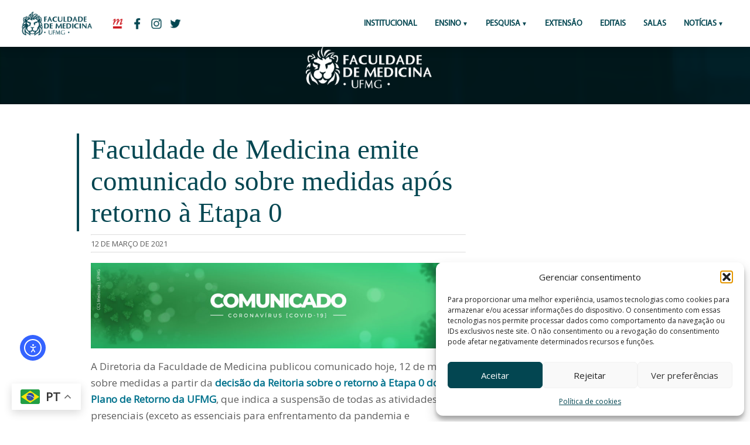

--- FILE ---
content_type: text/html; charset=UTF-8
request_url: https://www.medicina.ufmg.br/faculdade-de-medicina-emite-comunicado-sobre-medidas-apos-retorno-a-etapa-0/
body_size: 14915
content:

	<!-- CABEÇALHO -->

		<!DOCTYPE HTML PUBLIC "-//W3C//DTD HTML 4.01 Transitional//EN" "http://www.w3.org/TR/html4/loose.dtd">
<html lang="pt-BR"
        xmlns:og="http://opengraphprotocol.org/schema/"
        xmlns:fb="http://www.facebook.com/2008/fbml" > 
<head>
		<!-- Global site tag (gtag.js) - Google Analytics // ADICIONADO POR FÁBIO ANDRADE EM 16/03/2018 // sitemedicinaufmg@gmail.com -->
			<script type="text/plain" data-service="google-analytics" data-category="statistics" async data-cmplz-src="https://www.googletagmanager.com/gtag/js?id=UA-115883485-1"></script>
			<script>
			  window.dataLayer = window.dataLayer || [];
			  function gtag(){dataLayer.push(arguments);}
			  gtag('js', new Date());

			  gtag('config', 'UA-115883485-1');
			</script>

		<!-- FIM Global site tag - Google Analytics -->

	<title>Faculdade de Medicina emite comunicado sobre medidas após retorno à Etapa 0 - Faculdade de Medicina da UFMG</title>
	<link rel="icon" href="https://site.medicina.ufmg.br/arquivos_med/padrao_sites/icon-aba.png"/>

		<meta charset="utf-8"/>

	<!-- aparência geral-->
	<link rel="stylesheet" type="text/css" media="screen" href="https://www.medicina.ufmg.br/wp-content/themes/medicinaufmg_2019/css/style.css">
	<!-- aparência mobile-->
	<link rel="stylesheet" type="text/css" media="screen and (max-width: 1201px)" href="https://www.medicina.ufmg.br/wp-content/themes/medicinaufmg_2019/css/mobile.css">
	<meta name="viewport" content="width=device-width"><!-- !important! -->
		

    <meta name="twitter:card" content="summary_large_image" />
    <meta property="twitter:site" content="@medicinaufmg"/>
	<meta property="og:title" content="Faculdade de Medicina da UFMG"/>
	<meta property="og:description" content="Portal da Faculdade de Medicina da UFMG"/>
	<meta property="og:type" content="article"/>
	<meta property="og:site_name" content="Faculdade de Medicina da UFMG"/>
    <meta property="og:image" content="https://www.medicina.ufmg.br/wp-content/uploads/sites/7/2020/03/Destaquinho-Coronavirus-comunicado-cor-1-640x380.jpg"/>
	<meta property="og:image" content="https://www.medicina.ufmg.br/wp-content/themes/medicinaufmg_2019/img/logos/img-redes.png"/>
    <meta name="twitter:image" content="https://www.medicina.ufmg.br/wp-content/uploads/sites/7/2020/03/Destaquinho-Coronavirus-comunicado-cor-1-640x380.jpg">

	<meta name='robots' content='index, follow, max-image-preview:large, max-snippet:-1, max-video-preview:-1' />
	<style>img:is([sizes="auto" i], [sizes^="auto," i]) { contain-intrinsic-size: 3000px 1500px }</style>
	
	<!-- This site is optimized with the Yoast SEO plugin v24.8.1 - https://yoast.com/wordpress/plugins/seo/ -->
	<link rel="canonical" href="https://www.medicina.ufmg.br/faculdade-de-medicina-emite-comunicado-sobre-medidas-apos-retorno-a-etapa-0/" />
	<meta property="og:locale" content="pt_BR" />
	<meta property="og:type" content="article" />
	<meta property="og:title" content="Faculdade de Medicina emite comunicado sobre medidas após retorno à Etapa 0 - Faculdade de Medicina da UFMG" />
	<meta property="og:description" content="A Diretoria da Faculdade de Medicina publicou comunicado hoje, 12 de março, sobre medidas a partir da decisão da Reitoria sobre o retorno à Etapa 0 do Plano de Retorno da UFMG, que indica a suspensão de todas as atividades presenciais (exceto as essenciais para enfrentamento da pandemia e manutenção da unidade). No documento, a [&hellip;]" />
	<meta property="og:url" content="https://www.medicina.ufmg.br/faculdade-de-medicina-emite-comunicado-sobre-medidas-apos-retorno-a-etapa-0/" />
	<meta property="og:site_name" content="Faculdade de Medicina da UFMG" />
	<meta property="article:publisher" content="https://www.facebook.com/medicinaufmgoficial/" />
	<meta property="article:published_time" content="2021-03-12T16:46:18+00:00" />
	<meta property="article:modified_time" content="2021-03-22T18:01:37+00:00" />
	<meta property="og:image" content="https://www.medicina.ufmg.br/wp-content/uploads/sites/7/2020/03/Destaquinho-Coronavirus-comunicado-cor-1.jpg" />
	<meta property="og:image:width" content="1292" />
	<meta property="og:image:height" content="767" />
	<meta property="og:image:type" content="image/jpeg" />
	<meta name="author" content="vitor01" />
	<meta name="twitter:card" content="summary_large_image" />
	<meta name="twitter:creator" content="@medicinaufmg" />
	<meta name="twitter:site" content="@medicinaufmg" />
	<meta name="twitter:label1" content="Escrito por" />
	<meta name="twitter:data1" content="vitor01" />
	<meta name="twitter:label2" content="Est. tempo de leitura" />
	<meta name="twitter:data2" content="1 minuto" />
	<script type="application/ld+json" class="yoast-schema-graph">{"@context":"https://schema.org","@graph":[{"@type":"WebPage","@id":"https://www.medicina.ufmg.br/faculdade-de-medicina-emite-comunicado-sobre-medidas-apos-retorno-a-etapa-0/","url":"https://www.medicina.ufmg.br/faculdade-de-medicina-emite-comunicado-sobre-medidas-apos-retorno-a-etapa-0/","name":"Faculdade de Medicina emite comunicado sobre medidas após retorno à Etapa 0 - Faculdade de Medicina da UFMG","isPartOf":{"@id":"https://www.medicina.ufmg.br/#website"},"primaryImageOfPage":{"@id":"https://www.medicina.ufmg.br/faculdade-de-medicina-emite-comunicado-sobre-medidas-apos-retorno-a-etapa-0/#primaryimage"},"image":{"@id":"https://www.medicina.ufmg.br/faculdade-de-medicina-emite-comunicado-sobre-medidas-apos-retorno-a-etapa-0/#primaryimage"},"thumbnailUrl":"https://www.medicina.ufmg.br/wp-content/uploads/sites/7/2020/03/Destaquinho-Coronavirus-comunicado-cor-1.jpg","datePublished":"2021-03-12T16:46:18+00:00","dateModified":"2021-03-22T18:01:37+00:00","author":{"@id":"https://www.medicina.ufmg.br/#/schema/person/f45b760fe933e8bb39edd8e886bbae24"},"breadcrumb":{"@id":"https://www.medicina.ufmg.br/faculdade-de-medicina-emite-comunicado-sobre-medidas-apos-retorno-a-etapa-0/#breadcrumb"},"inLanguage":"pt-BR","potentialAction":[{"@type":"ReadAction","target":["https://www.medicina.ufmg.br/faculdade-de-medicina-emite-comunicado-sobre-medidas-apos-retorno-a-etapa-0/"]}]},{"@type":"ImageObject","inLanguage":"pt-BR","@id":"https://www.medicina.ufmg.br/faculdade-de-medicina-emite-comunicado-sobre-medidas-apos-retorno-a-etapa-0/#primaryimage","url":"https://www.medicina.ufmg.br/wp-content/uploads/sites/7/2020/03/Destaquinho-Coronavirus-comunicado-cor-1.jpg","contentUrl":"https://www.medicina.ufmg.br/wp-content/uploads/sites/7/2020/03/Destaquinho-Coronavirus-comunicado-cor-1.jpg","width":1292,"height":767},{"@type":"BreadcrumbList","@id":"https://www.medicina.ufmg.br/faculdade-de-medicina-emite-comunicado-sobre-medidas-apos-retorno-a-etapa-0/#breadcrumb","itemListElement":[{"@type":"ListItem","position":1,"name":"Início","item":"https://www.medicina.ufmg.br/"},{"@type":"ListItem","position":2,"name":"Faculdade de Medicina emite comunicado sobre medidas após retorno à Etapa 0"}]},{"@type":"WebSite","@id":"https://www.medicina.ufmg.br/#website","url":"https://www.medicina.ufmg.br/","name":"Faculdade de Medicina da UFMG","description":"Portal da Faculdade de Medicina da UFMG","potentialAction":[{"@type":"SearchAction","target":{"@type":"EntryPoint","urlTemplate":"https://www.medicina.ufmg.br/?s={search_term_string}"},"query-input":{"@type":"PropertyValueSpecification","valueRequired":true,"valueName":"search_term_string"}}],"inLanguage":"pt-BR"},{"@type":"Person","@id":"https://www.medicina.ufmg.br/#/schema/person/f45b760fe933e8bb39edd8e886bbae24","name":"vitor01","image":{"@type":"ImageObject","inLanguage":"pt-BR","@id":"https://www.medicina.ufmg.br/#/schema/person/image/","url":"https://secure.gravatar.com/avatar/7b04185baa147cb05c770ac97af1e42d?s=96&d=mm&r=g","contentUrl":"https://secure.gravatar.com/avatar/7b04185baa147cb05c770ac97af1e42d?s=96&d=mm&r=g","caption":"vitor01"},"url":"https://www.medicina.ufmg.br/author/vitor01/"}]}</script>
	<!-- / Yoast SEO plugin. -->


<link rel='dns-prefetch' href='//cdn.elementor.com' />
<link rel='dns-prefetch' href='//www.googletagmanager.com' />
     
        <meta property="og:title" content="Faculdade de Medicina emite comunicado sobre medidas após retorno à Etapa 0"/>
        <meta property="og:description" content="Portal da Faculdade de Medicina da UFMG"/>
        <meta property="og:url" content="https://www.medicina.ufmg.br/faculdade-de-medicina-emite-comunicado-sobre-medidas-apos-retorno-a-etapa-0/"/>
     
    <script type="text/javascript">
/* <![CDATA[ */
window._wpemojiSettings = {"baseUrl":"https:\/\/s.w.org\/images\/core\/emoji\/15.0.3\/72x72\/","ext":".png","svgUrl":"https:\/\/s.w.org\/images\/core\/emoji\/15.0.3\/svg\/","svgExt":".svg","source":{"concatemoji":"https:\/\/www.medicina.ufmg.br\/wp-includes\/js\/wp-emoji-release.min.js?ver=6.7.2"}};
/*! This file is auto-generated */
!function(i,n){var o,s,e;function c(e){try{var t={supportTests:e,timestamp:(new Date).valueOf()};sessionStorage.setItem(o,JSON.stringify(t))}catch(e){}}function p(e,t,n){e.clearRect(0,0,e.canvas.width,e.canvas.height),e.fillText(t,0,0);var t=new Uint32Array(e.getImageData(0,0,e.canvas.width,e.canvas.height).data),r=(e.clearRect(0,0,e.canvas.width,e.canvas.height),e.fillText(n,0,0),new Uint32Array(e.getImageData(0,0,e.canvas.width,e.canvas.height).data));return t.every(function(e,t){return e===r[t]})}function u(e,t,n){switch(t){case"flag":return n(e,"\ud83c\udff3\ufe0f\u200d\u26a7\ufe0f","\ud83c\udff3\ufe0f\u200b\u26a7\ufe0f")?!1:!n(e,"\ud83c\uddfa\ud83c\uddf3","\ud83c\uddfa\u200b\ud83c\uddf3")&&!n(e,"\ud83c\udff4\udb40\udc67\udb40\udc62\udb40\udc65\udb40\udc6e\udb40\udc67\udb40\udc7f","\ud83c\udff4\u200b\udb40\udc67\u200b\udb40\udc62\u200b\udb40\udc65\u200b\udb40\udc6e\u200b\udb40\udc67\u200b\udb40\udc7f");case"emoji":return!n(e,"\ud83d\udc26\u200d\u2b1b","\ud83d\udc26\u200b\u2b1b")}return!1}function f(e,t,n){var r="undefined"!=typeof WorkerGlobalScope&&self instanceof WorkerGlobalScope?new OffscreenCanvas(300,150):i.createElement("canvas"),a=r.getContext("2d",{willReadFrequently:!0}),o=(a.textBaseline="top",a.font="600 32px Arial",{});return e.forEach(function(e){o[e]=t(a,e,n)}),o}function t(e){var t=i.createElement("script");t.src=e,t.defer=!0,i.head.appendChild(t)}"undefined"!=typeof Promise&&(o="wpEmojiSettingsSupports",s=["flag","emoji"],n.supports={everything:!0,everythingExceptFlag:!0},e=new Promise(function(e){i.addEventListener("DOMContentLoaded",e,{once:!0})}),new Promise(function(t){var n=function(){try{var e=JSON.parse(sessionStorage.getItem(o));if("object"==typeof e&&"number"==typeof e.timestamp&&(new Date).valueOf()<e.timestamp+604800&&"object"==typeof e.supportTests)return e.supportTests}catch(e){}return null}();if(!n){if("undefined"!=typeof Worker&&"undefined"!=typeof OffscreenCanvas&&"undefined"!=typeof URL&&URL.createObjectURL&&"undefined"!=typeof Blob)try{var e="postMessage("+f.toString()+"("+[JSON.stringify(s),u.toString(),p.toString()].join(",")+"));",r=new Blob([e],{type:"text/javascript"}),a=new Worker(URL.createObjectURL(r),{name:"wpTestEmojiSupports"});return void(a.onmessage=function(e){c(n=e.data),a.terminate(),t(n)})}catch(e){}c(n=f(s,u,p))}t(n)}).then(function(e){for(var t in e)n.supports[t]=e[t],n.supports.everything=n.supports.everything&&n.supports[t],"flag"!==t&&(n.supports.everythingExceptFlag=n.supports.everythingExceptFlag&&n.supports[t]);n.supports.everythingExceptFlag=n.supports.everythingExceptFlag&&!n.supports.flag,n.DOMReady=!1,n.readyCallback=function(){n.DOMReady=!0}}).then(function(){return e}).then(function(){var e;n.supports.everything||(n.readyCallback(),(e=n.source||{}).concatemoji?t(e.concatemoji):e.wpemoji&&e.twemoji&&(t(e.twemoji),t(e.wpemoji)))}))}((window,document),window._wpemojiSettings);
/* ]]> */
</script>
<style id='wp-emoji-styles-inline-css' type='text/css'>

	img.wp-smiley, img.emoji {
		display: inline !important;
		border: none !important;
		box-shadow: none !important;
		height: 1em !important;
		width: 1em !important;
		margin: 0 0.07em !important;
		vertical-align: -0.1em !important;
		background: none !important;
		padding: 0 !important;
	}
</style>
<link rel='stylesheet' id='wp-block-library-css' href='https://www.medicina.ufmg.br/wp-includes/css/dist/block-library/style.min.css?ver=6.7.2' type='text/css' media='all' />
<style id='classic-theme-styles-inline-css' type='text/css'>
/*! This file is auto-generated */
.wp-block-button__link{color:#fff;background-color:#32373c;border-radius:9999px;box-shadow:none;text-decoration:none;padding:calc(.667em + 2px) calc(1.333em + 2px);font-size:1.125em}.wp-block-file__button{background:#32373c;color:#fff;text-decoration:none}
</style>
<style id='global-styles-inline-css' type='text/css'>
:root{--wp--preset--aspect-ratio--square: 1;--wp--preset--aspect-ratio--4-3: 4/3;--wp--preset--aspect-ratio--3-4: 3/4;--wp--preset--aspect-ratio--3-2: 3/2;--wp--preset--aspect-ratio--2-3: 2/3;--wp--preset--aspect-ratio--16-9: 16/9;--wp--preset--aspect-ratio--9-16: 9/16;--wp--preset--color--black: #000000;--wp--preset--color--cyan-bluish-gray: #abb8c3;--wp--preset--color--white: #ffffff;--wp--preset--color--pale-pink: #f78da7;--wp--preset--color--vivid-red: #cf2e2e;--wp--preset--color--luminous-vivid-orange: #ff6900;--wp--preset--color--luminous-vivid-amber: #fcb900;--wp--preset--color--light-green-cyan: #7bdcb5;--wp--preset--color--vivid-green-cyan: #00d084;--wp--preset--color--pale-cyan-blue: #8ed1fc;--wp--preset--color--vivid-cyan-blue: #0693e3;--wp--preset--color--vivid-purple: #9b51e0;--wp--preset--gradient--vivid-cyan-blue-to-vivid-purple: linear-gradient(135deg,rgba(6,147,227,1) 0%,rgb(155,81,224) 100%);--wp--preset--gradient--light-green-cyan-to-vivid-green-cyan: linear-gradient(135deg,rgb(122,220,180) 0%,rgb(0,208,130) 100%);--wp--preset--gradient--luminous-vivid-amber-to-luminous-vivid-orange: linear-gradient(135deg,rgba(252,185,0,1) 0%,rgba(255,105,0,1) 100%);--wp--preset--gradient--luminous-vivid-orange-to-vivid-red: linear-gradient(135deg,rgba(255,105,0,1) 0%,rgb(207,46,46) 100%);--wp--preset--gradient--very-light-gray-to-cyan-bluish-gray: linear-gradient(135deg,rgb(238,238,238) 0%,rgb(169,184,195) 100%);--wp--preset--gradient--cool-to-warm-spectrum: linear-gradient(135deg,rgb(74,234,220) 0%,rgb(151,120,209) 20%,rgb(207,42,186) 40%,rgb(238,44,130) 60%,rgb(251,105,98) 80%,rgb(254,248,76) 100%);--wp--preset--gradient--blush-light-purple: linear-gradient(135deg,rgb(255,206,236) 0%,rgb(152,150,240) 100%);--wp--preset--gradient--blush-bordeaux: linear-gradient(135deg,rgb(254,205,165) 0%,rgb(254,45,45) 50%,rgb(107,0,62) 100%);--wp--preset--gradient--luminous-dusk: linear-gradient(135deg,rgb(255,203,112) 0%,rgb(199,81,192) 50%,rgb(65,88,208) 100%);--wp--preset--gradient--pale-ocean: linear-gradient(135deg,rgb(255,245,203) 0%,rgb(182,227,212) 50%,rgb(51,167,181) 100%);--wp--preset--gradient--electric-grass: linear-gradient(135deg,rgb(202,248,128) 0%,rgb(113,206,126) 100%);--wp--preset--gradient--midnight: linear-gradient(135deg,rgb(2,3,129) 0%,rgb(40,116,252) 100%);--wp--preset--font-size--small: 13px;--wp--preset--font-size--medium: 20px;--wp--preset--font-size--large: 36px;--wp--preset--font-size--x-large: 42px;--wp--preset--spacing--20: 0.44rem;--wp--preset--spacing--30: 0.67rem;--wp--preset--spacing--40: 1rem;--wp--preset--spacing--50: 1.5rem;--wp--preset--spacing--60: 2.25rem;--wp--preset--spacing--70: 3.38rem;--wp--preset--spacing--80: 5.06rem;--wp--preset--shadow--natural: 6px 6px 9px rgba(0, 0, 0, 0.2);--wp--preset--shadow--deep: 12px 12px 50px rgba(0, 0, 0, 0.4);--wp--preset--shadow--sharp: 6px 6px 0px rgba(0, 0, 0, 0.2);--wp--preset--shadow--outlined: 6px 6px 0px -3px rgba(255, 255, 255, 1), 6px 6px rgba(0, 0, 0, 1);--wp--preset--shadow--crisp: 6px 6px 0px rgba(0, 0, 0, 1);}:where(.is-layout-flex){gap: 0.5em;}:where(.is-layout-grid){gap: 0.5em;}body .is-layout-flex{display: flex;}.is-layout-flex{flex-wrap: wrap;align-items: center;}.is-layout-flex > :is(*, div){margin: 0;}body .is-layout-grid{display: grid;}.is-layout-grid > :is(*, div){margin: 0;}:where(.wp-block-columns.is-layout-flex){gap: 2em;}:where(.wp-block-columns.is-layout-grid){gap: 2em;}:where(.wp-block-post-template.is-layout-flex){gap: 1.25em;}:where(.wp-block-post-template.is-layout-grid){gap: 1.25em;}.has-black-color{color: var(--wp--preset--color--black) !important;}.has-cyan-bluish-gray-color{color: var(--wp--preset--color--cyan-bluish-gray) !important;}.has-white-color{color: var(--wp--preset--color--white) !important;}.has-pale-pink-color{color: var(--wp--preset--color--pale-pink) !important;}.has-vivid-red-color{color: var(--wp--preset--color--vivid-red) !important;}.has-luminous-vivid-orange-color{color: var(--wp--preset--color--luminous-vivid-orange) !important;}.has-luminous-vivid-amber-color{color: var(--wp--preset--color--luminous-vivid-amber) !important;}.has-light-green-cyan-color{color: var(--wp--preset--color--light-green-cyan) !important;}.has-vivid-green-cyan-color{color: var(--wp--preset--color--vivid-green-cyan) !important;}.has-pale-cyan-blue-color{color: var(--wp--preset--color--pale-cyan-blue) !important;}.has-vivid-cyan-blue-color{color: var(--wp--preset--color--vivid-cyan-blue) !important;}.has-vivid-purple-color{color: var(--wp--preset--color--vivid-purple) !important;}.has-black-background-color{background-color: var(--wp--preset--color--black) !important;}.has-cyan-bluish-gray-background-color{background-color: var(--wp--preset--color--cyan-bluish-gray) !important;}.has-white-background-color{background-color: var(--wp--preset--color--white) !important;}.has-pale-pink-background-color{background-color: var(--wp--preset--color--pale-pink) !important;}.has-vivid-red-background-color{background-color: var(--wp--preset--color--vivid-red) !important;}.has-luminous-vivid-orange-background-color{background-color: var(--wp--preset--color--luminous-vivid-orange) !important;}.has-luminous-vivid-amber-background-color{background-color: var(--wp--preset--color--luminous-vivid-amber) !important;}.has-light-green-cyan-background-color{background-color: var(--wp--preset--color--light-green-cyan) !important;}.has-vivid-green-cyan-background-color{background-color: var(--wp--preset--color--vivid-green-cyan) !important;}.has-pale-cyan-blue-background-color{background-color: var(--wp--preset--color--pale-cyan-blue) !important;}.has-vivid-cyan-blue-background-color{background-color: var(--wp--preset--color--vivid-cyan-blue) !important;}.has-vivid-purple-background-color{background-color: var(--wp--preset--color--vivid-purple) !important;}.has-black-border-color{border-color: var(--wp--preset--color--black) !important;}.has-cyan-bluish-gray-border-color{border-color: var(--wp--preset--color--cyan-bluish-gray) !important;}.has-white-border-color{border-color: var(--wp--preset--color--white) !important;}.has-pale-pink-border-color{border-color: var(--wp--preset--color--pale-pink) !important;}.has-vivid-red-border-color{border-color: var(--wp--preset--color--vivid-red) !important;}.has-luminous-vivid-orange-border-color{border-color: var(--wp--preset--color--luminous-vivid-orange) !important;}.has-luminous-vivid-amber-border-color{border-color: var(--wp--preset--color--luminous-vivid-amber) !important;}.has-light-green-cyan-border-color{border-color: var(--wp--preset--color--light-green-cyan) !important;}.has-vivid-green-cyan-border-color{border-color: var(--wp--preset--color--vivid-green-cyan) !important;}.has-pale-cyan-blue-border-color{border-color: var(--wp--preset--color--pale-cyan-blue) !important;}.has-vivid-cyan-blue-border-color{border-color: var(--wp--preset--color--vivid-cyan-blue) !important;}.has-vivid-purple-border-color{border-color: var(--wp--preset--color--vivid-purple) !important;}.has-vivid-cyan-blue-to-vivid-purple-gradient-background{background: var(--wp--preset--gradient--vivid-cyan-blue-to-vivid-purple) !important;}.has-light-green-cyan-to-vivid-green-cyan-gradient-background{background: var(--wp--preset--gradient--light-green-cyan-to-vivid-green-cyan) !important;}.has-luminous-vivid-amber-to-luminous-vivid-orange-gradient-background{background: var(--wp--preset--gradient--luminous-vivid-amber-to-luminous-vivid-orange) !important;}.has-luminous-vivid-orange-to-vivid-red-gradient-background{background: var(--wp--preset--gradient--luminous-vivid-orange-to-vivid-red) !important;}.has-very-light-gray-to-cyan-bluish-gray-gradient-background{background: var(--wp--preset--gradient--very-light-gray-to-cyan-bluish-gray) !important;}.has-cool-to-warm-spectrum-gradient-background{background: var(--wp--preset--gradient--cool-to-warm-spectrum) !important;}.has-blush-light-purple-gradient-background{background: var(--wp--preset--gradient--blush-light-purple) !important;}.has-blush-bordeaux-gradient-background{background: var(--wp--preset--gradient--blush-bordeaux) !important;}.has-luminous-dusk-gradient-background{background: var(--wp--preset--gradient--luminous-dusk) !important;}.has-pale-ocean-gradient-background{background: var(--wp--preset--gradient--pale-ocean) !important;}.has-electric-grass-gradient-background{background: var(--wp--preset--gradient--electric-grass) !important;}.has-midnight-gradient-background{background: var(--wp--preset--gradient--midnight) !important;}.has-small-font-size{font-size: var(--wp--preset--font-size--small) !important;}.has-medium-font-size{font-size: var(--wp--preset--font-size--medium) !important;}.has-large-font-size{font-size: var(--wp--preset--font-size--large) !important;}.has-x-large-font-size{font-size: var(--wp--preset--font-size--x-large) !important;}
:where(.wp-block-post-template.is-layout-flex){gap: 1.25em;}:where(.wp-block-post-template.is-layout-grid){gap: 1.25em;}
:where(.wp-block-columns.is-layout-flex){gap: 2em;}:where(.wp-block-columns.is-layout-grid){gap: 2em;}
:root :where(.wp-block-pullquote){font-size: 1.5em;line-height: 1.6;}
</style>
<link rel='stylesheet' id='cmplz-general-css' href='https://www.medicina.ufmg.br/wp-content/plugins/complianz-gdpr/assets/css/cookieblocker.min.css?ver=1768933729' type='text/css' media='all' />

<!-- Snippet da etiqueta do Google (gtag.js) adicionado pelo Site Kit -->

<!-- Snippet do Google Análises adicionado pelo Site Kit -->
<script type="text/javascript" src="https://www.googletagmanager.com/gtag/js?id=GT-KFHTKBXK" id="google_gtagjs-js" async></script>
<script type="text/javascript" id="google_gtagjs-js-after">
/* <![CDATA[ */
window.dataLayer = window.dataLayer || [];function gtag(){dataLayer.push(arguments);}
gtag("set","linker",{"domains":["www.medicina.ufmg.br"]});
gtag("js", new Date());
gtag("set", "developer_id.dZTNiMT", true);
gtag("config", "GT-KFHTKBXK");
 window._googlesitekit = window._googlesitekit || {}; window._googlesitekit.throttledEvents = []; window._googlesitekit.gtagEvent = (name, data) => { var key = JSON.stringify( { name, data } ); if ( !! window._googlesitekit.throttledEvents[ key ] ) { return; } window._googlesitekit.throttledEvents[ key ] = true; setTimeout( () => { delete window._googlesitekit.throttledEvents[ key ]; }, 5 ); gtag( "event", name, { ...data, event_source: "site-kit" } ); } 
/* ]]> */
</script>

<!-- Fim do snippet da etiqueta do Google (gtag.js) adicionado pelo Site Kit -->
<link rel="https://api.w.org/" href="https://www.medicina.ufmg.br/wp-json/" /><link rel="alternate" title="JSON" type="application/json" href="https://www.medicina.ufmg.br/wp-json/wp/v2/posts/90731" /><link rel="EditURI" type="application/rsd+xml" title="RSD" href="https://www.medicina.ufmg.br/xmlrpc.php?rsd" />
<meta name="generator" content="WordPress 6.7.2" />
<link rel='shortlink' href='https://www.medicina.ufmg.br/?p=90731' />
<link rel="alternate" title="oEmbed (JSON)" type="application/json+oembed" href="https://www.medicina.ufmg.br/wp-json/oembed/1.0/embed?url=https%3A%2F%2Fwww.medicina.ufmg.br%2Ffaculdade-de-medicina-emite-comunicado-sobre-medidas-apos-retorno-a-etapa-0%2F" />
<link rel="alternate" title="oEmbed (XML)" type="text/xml+oembed" href="https://www.medicina.ufmg.br/wp-json/oembed/1.0/embed?url=https%3A%2F%2Fwww.medicina.ufmg.br%2Ffaculdade-de-medicina-emite-comunicado-sobre-medidas-apos-retorno-a-etapa-0%2F&#038;format=xml" />
<meta name="generator" content="Site Kit by Google 1.150.0" />			<style>.cmplz-hidden {
					display: none !important;
				}</style><link rel="apple-touch-icon" sizes="180x180" href="/wp-content/uploads/sites/7/fbrfg/apple-touch-icon.png">
<link rel="icon" type="image/png" sizes="32x32" href="/wp-content/uploads/sites/7/fbrfg/favicon-32x32.png">
<link rel="icon" type="image/png" sizes="16x16" href="/wp-content/uploads/sites/7/fbrfg/favicon-16x16.png">
<link rel="manifest" href="/wp-content/uploads/sites/7/fbrfg/site.webmanifest">
<link rel="shortcut icon" href="/wp-content/uploads/sites/7/fbrfg/favicon.ico">
<meta name="msapplication-TileColor" content="#da532c">
<meta name="msapplication-config" content="/wp-content/uploads/sites/7/fbrfg/browserconfig.xml">
<meta name="theme-color" content="#ffffff"><meta name="generator" content="Elementor 3.28.3; features: additional_custom_breakpoints, e_local_google_fonts; settings: css_print_method-external, google_font-enabled, font_display-auto">
			<style>
				.e-con.e-parent:nth-of-type(n+4):not(.e-lazyloaded):not(.e-no-lazyload),
				.e-con.e-parent:nth-of-type(n+4):not(.e-lazyloaded):not(.e-no-lazyload) * {
					background-image: none !important;
				}
				@media screen and (max-height: 1024px) {
					.e-con.e-parent:nth-of-type(n+3):not(.e-lazyloaded):not(.e-no-lazyload),
					.e-con.e-parent:nth-of-type(n+3):not(.e-lazyloaded):not(.e-no-lazyload) * {
						background-image: none !important;
					}
				}
				@media screen and (max-height: 640px) {
					.e-con.e-parent:nth-of-type(n+2):not(.e-lazyloaded):not(.e-no-lazyload),
					.e-con.e-parent:nth-of-type(n+2):not(.e-lazyloaded):not(.e-no-lazyload) * {
						background-image: none !important;
					}
				}
			</style>
					<style type="text/css" id="wp-custom-css">
			#pojo-a11y-toolbar.pojo-a11y-toolbar-left .pojo-a11y-toolbar-toggle {
    left: 180px;
    position: fixed;
    bottom: 100px;
    left: 20px;
    z-index: 999999;
}
a.pojo-a11y-toolbar-link.pojo-a11y-toolbar-toggle-link {
    width: 40px;
    height: 40px;
    border-radius: 8px;
    margin-right: 5px!		
}

#pojo-a11y-toolbar .pojo-a11y-toolbar-toggle svg {
    max-width: 100% !important;
}
#pojo-a11y-toolbar {
    top: 50px !important; 
}



		</style>
		</head>


<body>


	<header id="menuprincipal" class="menu-principal">
		  		<a href="https://www.medicina.ufmg.br" class="icon-med-pc only-mobile">
		  			<img src="https://www.medicina.ufmg.br/wp-content/themes/medicinaufmg_2019/img/logos/icon-med-pc.png">
		  		</a>
		  		<a href="http://ufmg.br/" class="redes-cabec only-mobile">
		  			<img src="https://www.medicina.ufmg.br/wp-content/themes/medicinaufmg_2019/img/logos/icon-ufmg-mb.png">
		  		</a>

		  <input type="checkbox" id="control-nav">
		  <label for="control-nav" class="control-nav"></label>
		  <label for="control-nav" class="control-nav-close"></label>

		  <!-- MENU PC -->
		
		  <nav class="menu-top only-web" id="menu-top">

		  		<a href="https://www.medicina.ufmg.br" class="icon-med-pc">
		  			<img src="https://www.medicina.ufmg.br/wp-content/themes/medicinaufmg_2019/img/logos/icon-med-pc.png">
		  		</a>
		  		<a href="http://ufmg.br/" class="redes-cabec" target="_blank">
		  			<img src="https://www.medicina.ufmg.br/wp-content/themes/medicinaufmg_2019/img/logos/icon-ufmg.png">
		  		</a>
		  		<a href="https://www.facebook.com/facmedicinaufmg " class="redes-cabec" target="_blank">
		  			<img src="https://www.medicina.ufmg.br/wp-content/themes/medicinaufmg_2019/img/logos/icon-facebook.png">
		  		</a>
		  		<a href="https://www.instagram.com/facmedicinaufmg/" class="redes-cabec" target="_blank">
		  			<img src="https://www.medicina.ufmg.br/wp-content/themes/medicinaufmg_2019/img/logos/icon-instagram.png">
		  		</a>
		  		<a href=" https://twitter.com/facmedicinaufmg" class="redes-cabec" target="_blank">
		  			<img src="https://www.medicina.ufmg.br/wp-content/themes/medicinaufmg_2019/img/logos/icon-twitter.png">
		  		</a>
			<!-- INICIO MENU CODIGO -->
<ul id="menu-principal" class="menu-itens"><li id="menu-item-115588" class="menu-item menu-item-type-custom menu-item-object-custom menu-item-115588"><a href="https://www.medicina.ufmg.br/conheca-a-faculdade/">Institucional</a></li>
<li id="menu-item-114384" class="menu-item menu-item-type-custom menu-item-object-custom menu-item-has-children menu-item-114384"><a href="#">ENSINO</a>
<ul class="sub-menu">
	<li id="menu-item-100035" class="menu-item menu-item-type-custom menu-item-object-custom menu-item-100035"><a href="https://www.medicina.ufmg.br/cegrad/">Graduação</a></li>
	<li id="menu-item-73794" class="menu-item menu-item-type-custom menu-item-object-custom menu-item-73794"><a href="http://www.medicina.ufmg.br/cpg">Pós-Graduação</a></li>
</ul>
</li>
<li id="menu-item-73795" class="menu-item menu-item-type-custom menu-item-object-custom menu-item-has-children menu-item-73795"><a>Pesquisa</a>
<ul class="sub-menu">
	<li id="menu-item-113657" class="menu-item menu-item-type-custom menu-item-object-custom menu-item-113657"><a href="http://www.medicina.ufmg.br/cpq">Centro de Pesquisa</a></li>
	<li id="menu-item-113656" class="menu-item menu-item-type-custom menu-item-object-custom menu-item-113656"><a href="https://www.medicina.ufmg.br/cepsaude/">Comitê de Ética em Pesquisa</a></li>
</ul>
</li>
<li id="menu-item-73796" class="menu-item menu-item-type-custom menu-item-object-custom menu-item-73796"><a href="http://www.medicina.ufmg.br/cenex">Extensão</a></li>
<li id="menu-item-73797" class="menu-item menu-item-type-custom menu-item-object-custom menu-item-73797"><a target="_blank" href="http://www.medicina.ufmg.br/editais">Editais</a></li>
<li id="menu-item-115365" class="menu-item menu-item-type-custom menu-item-object-custom menu-item-115365"><a href="https://www.medicina.ufmg.br/encontresuasala/">SALAS</a></li>
<li id="menu-item-113658" class="menu-item menu-item-type-custom menu-item-object-custom menu-item-has-children menu-item-113658"><a>Notícias</a>
<ul class="sub-menu">
	<li id="menu-item-113659" class="menu-item menu-item-type-custom menu-item-object-custom menu-item-113659"><a href="https://www.medicina.ufmg.br/noticias/">Gerais</a></li>
	<li id="menu-item-77084" class="menu-item menu-item-type-custom menu-item-object-custom menu-item-77084"><a href="https://www.medicina.ufmg.br/internas/">Internas</a></li>
</ul>
</li>
</ul>

<!-- FIM MENU CODIGO -->
  

		  </nav>

		  <!-- MENU MOBILE -->
		
		  <nav class="menu-top only-mobile" id="menu-top">

			<label for="control-nav" class="control-nav-nav only-mobile"><p class="cursiva green-text">x</p></label>
		
			<div class="tarja-menu">
				<h2>Menu</h2>
			</div>
			<div class="box search-box-menu">
			 <form role="search" method="get" class="search-form" action="https://www.medicina.ufmg.br/">
	<label for="search-form">
		<input id="search-form" type="search" class="busca" placeholder="BUSCAR" value="" name="s" title="Pesquisar por:" />
	</label>
	<button type="submit" class="pesquisa"></button>
</form>
			</div>
				<div class="menu-principal-container"><ul id="menu-principal-1" class="menu"><li class="menu-item menu-item-type-custom menu-item-object-custom menu-item-115588"><a href="https://www.medicina.ufmg.br/conheca-a-faculdade/"><div class="item_listamenu">Institucional</div></a></li>
<li class="menu-item menu-item-type-custom menu-item-object-custom menu-item-has-children menu-item-114384"><a href="#"><div class="item_listamenu">ENSINO</div></a>
<ul class="sub-menu">
	<li class="menu-item menu-item-type-custom menu-item-object-custom menu-item-100035"><a href="https://www.medicina.ufmg.br/cegrad/"><div class="item_listamenu">Graduação</div></a></li>
	<li class="menu-item menu-item-type-custom menu-item-object-custom menu-item-73794"><a href="http://www.medicina.ufmg.br/cpg"><div class="item_listamenu">Pós-Graduação</div></a></li>
</ul>
</li>
<li class="menu-item menu-item-type-custom menu-item-object-custom menu-item-has-children menu-item-73795"><a><div class="item_listamenu">Pesquisa</div></a>
<ul class="sub-menu">
	<li class="menu-item menu-item-type-custom menu-item-object-custom menu-item-113657"><a href="http://www.medicina.ufmg.br/cpq"><div class="item_listamenu">Centro de Pesquisa</div></a></li>
	<li class="menu-item menu-item-type-custom menu-item-object-custom menu-item-113656"><a href="https://www.medicina.ufmg.br/cepsaude/"><div class="item_listamenu">Comitê de Ética em Pesquisa</div></a></li>
</ul>
</li>
<li class="menu-item menu-item-type-custom menu-item-object-custom menu-item-73796"><a href="http://www.medicina.ufmg.br/cenex"><div class="item_listamenu">Extensão</div></a></li>
<li class="menu-item menu-item-type-custom menu-item-object-custom menu-item-73797"><a target="_blank" href="http://www.medicina.ufmg.br/editais"><div class="item_listamenu">Editais</div></a></li>
<li class="menu-item menu-item-type-custom menu-item-object-custom menu-item-115365"><a href="https://www.medicina.ufmg.br/encontresuasala/"><div class="item_listamenu">SALAS</div></a></li>
<li class="menu-item menu-item-type-custom menu-item-object-custom menu-item-has-children menu-item-113658"><a><div class="item_listamenu">Notícias</div></a>
<ul class="sub-menu">
	<li class="menu-item menu-item-type-custom menu-item-object-custom menu-item-113659"><a href="https://www.medicina.ufmg.br/noticias/"><div class="item_listamenu">Gerais</div></a></li>
	<li class="menu-item menu-item-type-custom menu-item-object-custom menu-item-77084"><a href="https://www.medicina.ufmg.br/internas/"><div class="item_listamenu">Internas</div></a></li>
</ul>
</li>
</ul></div>
		  		<a href="https://www.medicina.ufmg.br" class="icon-med-pc">
		  			<img src="https://www.medicina.ufmg.br/wp-content/themes/medicinaufmg_2019/img/logos/icon-med-pc.png">
		  		</a>
		  		<a href="http://ufmg.br/" class="redes-cabec" target="_blank">
		  			<img src="https://www.medicina.ufmg.br/wp-content/themes/medicinaufmg_2019/img/logos/icon-ufmg.png">
		  		</a>
		  		<a href="https://www.facebook.com/medicinaufmgoficial/" class="redes-cabec" target="_blank">
		  			<img src="https://www.medicina.ufmg.br/wp-content/themes/medicinaufmg_2019/img/logos/icon-facebook.png">
		  		</a>
		  		<a href="https://www.instagram.com/faculdademedicinaufmg/" class="redes-cabec" target="_blank">
		  			<img src="https://www.medicina.ufmg.br/wp-content/themes/medicinaufmg_2019/img/logos/icon-instagram.png">
		  		</a>
		  		<a href="https://twitter.com/medicinaufmg" class="redes-cabec" target="_blank">
		  			<img src="https://www.medicina.ufmg.br/wp-content/themes/medicinaufmg_2019/img/logos/icon-twitter.png">
		  		</a>
		  </nav>

	</header>
<!--
	<div id="barra-brasil" style="background:#7F7F7F; height: 20px; padding:5px 0 0
	10px;display:block;">
		<ul id="menu-barra-temp" style="list-style:none;">


			<li style="display:inline; float:left;padding-right:10px; margin-right:10px; borderright:
			1px solid #EDEDED"><a href="http://brasil.gov.br" style="font-family:sans,sans-serif; text-
				Portal Padrão
				Barra de Identidade Visual do Governo Federal na Internet - APLICAÇÃO
				right:textdecoration:
			none; color:white;">Portal do Governo Brasileiro</a></li>
			<li><a style="font-family:sans,sans-serif; text-decoration:none; color:white;"
				href="http://epwg.governoeletronico.gov.br/barra/atualize.html">Atualize sua Barra de
				Governo</a></li>
		</ul>
	</div>

	<script src="//barra.brasil.gov.br/barra.js" type="text/javascript"></script>
    

	
	<a href="https://www.medicina.ufmg.br/wp-admin" class="link-acesso">Acesso interno</a>
    
	 -->
	<div class="corpo-site">

	<section class="header-paginas background fundo-padrao only-pc">
		<div class="wrap">
			<div class="col-simples">
				<img src="https://www.medicina.ufmg.br/wp-content/themes/medicinaufmg_2019/img/logos/med-cabecalho.png">
			</div>
		</div>
	</section>		

	<!-- LOOP PESQUISADORES / PRIMEIRA SEÇÃO (FOTO 1) -->

						<div class="loop material">
							
								
		<section class="texto">

		<article id="post-90731">

			<div class="wrap">
				
				<div class="col-mini only-pc sociable-lat">
					
				</div>

				<div class="col-dupla">
					<div class="single">

						
						<h1>Faculdade de Medicina emite comunicado sobre medidas após retorno à Etapa 0</h1>

						<span class="bigode">

				  			
						</span>

							<hr>
								<p class="data-single">12 de março de 2021 </p>
							<hr>

						<span class="conteudo-noticia">

							<p>
									

									
							</p>


							
<figure class="wp-block-image size-large"><img fetchpriority="high" decoding="async" width="1024" height="233" src="https://www.medicina.ufmg.br/wp-content/uploads/sites/7/2020/04/Topinho-Coronavirus-comunicado-cor-1-1024x233.jpg" alt="" class="wp-image-83582" srcset="https://www.medicina.ufmg.br/wp-content/uploads/sites/7/2020/04/Topinho-Coronavirus-comunicado-cor-1-1024x233.jpg 1024w, https://www.medicina.ufmg.br/wp-content/uploads/sites/7/2020/04/Topinho-Coronavirus-comunicado-cor-1-300x68.jpg 300w, https://www.medicina.ufmg.br/wp-content/uploads/sites/7/2020/04/Topinho-Coronavirus-comunicado-cor-1-768x174.jpg 768w, https://www.medicina.ufmg.br/wp-content/uploads/sites/7/2020/04/Topinho-Coronavirus-comunicado-cor-1-1536x349.jpg 1536w, https://www.medicina.ufmg.br/wp-content/uploads/sites/7/2020/04/Topinho-Coronavirus-comunicado-cor-1-2048x465.jpg 2048w" sizes="(max-width: 1024px) 100vw, 1024px" /></figure>



<p>A Diretoria da Faculdade de Medicina publicou comunicado hoje, 12 de março, sobre medidas a partir da <a href="https://www.medicina.ufmg.br/ufmg-volta-a-etapa-0-do-plano-de-retorno-das-atividades-presenciais/" target="_blank" rel="noreferrer noopener" aria-label=" (abre numa nova aba)">decisão da Reitoria sobre o retorno à Etapa 0 do Plano de Retorno da UFMG</a>, que indica a suspensão de todas as atividades presenciais (exceto as essenciais para enfrentamento da pandemia e manutenção da unidade). </p>



<p>No documento, a Unidade recomenda aos Colegiados dos Cursos de Graduação e aos Departamentos uma série de ações. Leia a íntegra:</p>



<p style="background-color:#3ecd7b" class="has-text-color has-background has-very-light-gray-color"><a href="https://www.medicina.ufmg.br/wp-content/uploads/sites/7/2021/03/comunicado-Diretoria-12-3-21.pdf" target="_blank" rel="noreferrer noopener" aria-label=" Comunicado - Faculdade de Medicina da UFMG (abre numa nova aba)"> Comunicado &#8211; Faculdade de Medicina da UFMG</a></p>



<p>O retorno à etapa 0 vale a partir de 15 de março, com reavaliação em duas semanas.</p>

							<hr>

						</span>

					</div>
				</div>

			
				<div class="col-mini">
									</div>
				<!--<div class="col-mini only-mobile">
						
				</div>-->

			</div>

			<div class="wrap">
				<div class="col-dupla">
					<div class="box search-box" style="/*margin-top: 20px;*/">
						 <form role="search" method="get" class="search-form" action="https://www.medicina.ufmg.br/">
	<label for="search-form">
		<input id="search-form" type="search" class="busca" placeholder="BUSCAR" value="" name="s" title="Pesquisar por:" />
	</label>
	<button type="submit" class="pesquisa"></button>
</form>
					</div>

					<!-- VEJA TAMBÉM -->

												<div class="post-relacionados">
								<h2><br class="only-pc">Veja também:</h2>
															<div class="item-relacionados">
									<a href="https://www.medicina.ufmg.br/crinter-seleciona-quatro-estudantes-para-disciplina-em-portugal/">Crinter seleciona quatro estudantes para disciplina em Portugal</a>
								</div>
															<div class="item-relacionados">
									<a href="https://www.medicina.ufmg.br/faculdade-de-medicina-abre-vaga-para-estagiario-de-jornalismo/">Faculdade de Medicina abre vaga para estagiário de jornalismo</a>
								</div>
															<div class="item-relacionados">
									<a href="https://www.medicina.ufmg.br/sisu-solta-resultado-da-chamada-regular-ufmg-vai-divulgar-sua-lista-de-classificados-dia-2/">Sisu solta resultado da chamada regular; UFMG vai divulgar sua lista de classificados dia 2</a>
								</div>
														</div>
											<br>
				</div>
			</div>

			<div class="wrap">
				<div class="col-dupla">
						
						<a href="https://www.medicina.ufmg.br">
							<div id="botaovoltar" class="botaovoltar">
								<p>
									Página Inicial
								</p>
							</div>
						</a>

						<a href="javascript:window.history.go(-1)">
							<div class="botaovoltar">
								<p>
									Voltar
								</p>
							</div>
						</a>

					</div>
			</div>
		</article><!-- #post-## -->
					
		</section>



	<!-- FOOTER -->
		
</div>

	<footer>
<style>
.acessibilidade {
    width: 3em;
    top: 35%;
    float: right;
    position: fixed;
    z-index: 999;


}
</style>

		<section class="background fixed fundo-padrao">
			<div class="wrap">
				<div class="col-dupla">

					<a href="http://fb.me/facmedicinaufmg" class="redes-rodape" target="_blank">
						<img src="https://www.medicina.ufmg.br/wp-content/themes/medicinaufmg_2019/img/logos/fb-rodape.png">
					</a>

					<a href="https://www.instagram.com/facmedicinaufmg" class="redes-rodape" target="_blank">
						<img src="https://www.medicina.ufmg.br/wp-content/themes/medicinaufmg_2019/img/logos/ig-rodape.png">
					</a>

					<a href="http://twitter.com/facmedicinaufmg" class="redes-rodape" target="_blank">
						<img src="https://www.medicina.ufmg.br/wp-content/themes/medicinaufmg_2019/img/logos/tw-rodape.png">
					</a>

					<a href="http://www.medicina.ufmg.br/radio" class="redes-rodape" target="_blank">
						<img src="https://www.medicina.ufmg.br/wp-content/themes/medicinaufmg_2019/img/logos/rd-rodape.png">
					</a>

					<p class="negativo">
						Av. Prof. Alfredo Balena, 190<br>
						Belo Horizonte - MG - Brasil - Cep 30130-100
					</p>
					<p class="negativo">
						Site produzido pelo Centro de Comunicação Social<br>
						da Faculdade de Medicina da da UFMG
					</p>
				</div>

				<div class="col-mini marcas-rodape">
					<img src="https://www.medicina.ufmg.br/wp-content/themes/medicinaufmg_2019/img/logos/med-rodape.png">
				</div>

				<div class="col-mini marcas-rodape">
					<img src="https://www.medicina.ufmg.br/wp-content/themes/medicinaufmg_2019/img/logos/ufmg-rodape.png">
				</div>
			</div>
		</section>
		<div class="gtranslate_wrapper" id="gt-wrapper-44842911"></div>
<!-- Consent Management powered by Complianz | GDPR/CCPA Cookie Consent https://wordpress.org/plugins/complianz-gdpr -->
<div id="cmplz-cookiebanner-container"><div class="cmplz-cookiebanner cmplz-hidden banner-1 banner-a optin cmplz-bottom-right cmplz-categories-type-view-preferences" aria-modal="true" data-nosnippet="true" role="dialog" aria-live="polite" aria-labelledby="cmplz-header-1-optin" aria-describedby="cmplz-message-1-optin">
	<div class="cmplz-header">
		<div class="cmplz-logo"></div>
		<div class="cmplz-title" id="cmplz-header-1-optin">Gerenciar consentimento</div>
		<div class="cmplz-close" tabindex="0" role="button" aria-label="Fechar diálogo">
			<svg aria-hidden="true" focusable="false" data-prefix="fas" data-icon="times" class="svg-inline--fa fa-times fa-w-11" role="img" xmlns="http://www.w3.org/2000/svg" viewBox="0 0 352 512"><path fill="currentColor" d="M242.72 256l100.07-100.07c12.28-12.28 12.28-32.19 0-44.48l-22.24-22.24c-12.28-12.28-32.19-12.28-44.48 0L176 189.28 75.93 89.21c-12.28-12.28-32.19-12.28-44.48 0L9.21 111.45c-12.28 12.28-12.28 32.19 0 44.48L109.28 256 9.21 356.07c-12.28 12.28-12.28 32.19 0 44.48l22.24 22.24c12.28 12.28 32.2 12.28 44.48 0L176 322.72l100.07 100.07c12.28 12.28 32.2 12.28 44.48 0l22.24-22.24c12.28-12.28 12.28-32.19 0-44.48L242.72 256z"></path></svg>
		</div>
	</div>

	<div class="cmplz-divider cmplz-divider-header"></div>
	<div class="cmplz-body">
		<div class="cmplz-message" id="cmplz-message-1-optin">Para proporcionar uma melhor experiência, usamos tecnologias como cookies para armazenar e/ou acessar informações do dispositivo. O consentimento com essas tecnologias nos permite processar dados como comportamento da navegação ou IDs exclusivos neste site. O não consentimento ou a revogação do consentimento pode afetar negativamente determinados recursos e funções.</div>
		<!-- categories start -->
		<div class="cmplz-categories">
			<details class="cmplz-category cmplz-functional" >
				<summary>
						<span class="cmplz-category-header">
							<span class="cmplz-category-title">Funcional</span>
							<span class='cmplz-always-active'>
								<span class="cmplz-banner-checkbox">
									<input type="checkbox"
										   id="cmplz-functional-optin"
										   data-category="cmplz_functional"
										   class="cmplz-consent-checkbox cmplz-functional"
										   size="40"
										   value="1"/>
									<label class="cmplz-label" for="cmplz-functional-optin"><span class="screen-reader-text">Funcional</span></label>
								</span>
								Sempre ativo							</span>
							<span class="cmplz-icon cmplz-open">
								<svg xmlns="http://www.w3.org/2000/svg" viewBox="0 0 448 512"  height="18" ><path d="M224 416c-8.188 0-16.38-3.125-22.62-9.375l-192-192c-12.5-12.5-12.5-32.75 0-45.25s32.75-12.5 45.25 0L224 338.8l169.4-169.4c12.5-12.5 32.75-12.5 45.25 0s12.5 32.75 0 45.25l-192 192C240.4 412.9 232.2 416 224 416z"/></svg>
							</span>
						</span>
				</summary>
				<div class="cmplz-description">
					<span class="cmplz-description-functional">O armazenamento ou acesso técnico é estritamente necessário para o objetivo legítimo de permitir o uso de um serviço específico explicitamente solicitado pelo assinante ou usuário, ou para o único objetivo de realizar a transmissão de uma comunicação por uma rede de comunicações eletrônicas.</span>
				</div>
			</details>

			<details class="cmplz-category cmplz-preferences" >
				<summary>
						<span class="cmplz-category-header">
							<span class="cmplz-category-title">Preferências</span>
							<span class="cmplz-banner-checkbox">
								<input type="checkbox"
									   id="cmplz-preferences-optin"
									   data-category="cmplz_preferences"
									   class="cmplz-consent-checkbox cmplz-preferences"
									   size="40"
									   value="1"/>
								<label class="cmplz-label" for="cmplz-preferences-optin"><span class="screen-reader-text">Preferências</span></label>
							</span>
							<span class="cmplz-icon cmplz-open">
								<svg xmlns="http://www.w3.org/2000/svg" viewBox="0 0 448 512"  height="18" ><path d="M224 416c-8.188 0-16.38-3.125-22.62-9.375l-192-192c-12.5-12.5-12.5-32.75 0-45.25s32.75-12.5 45.25 0L224 338.8l169.4-169.4c12.5-12.5 32.75-12.5 45.25 0s12.5 32.75 0 45.25l-192 192C240.4 412.9 232.2 416 224 416z"/></svg>
							</span>
						</span>
				</summary>
				<div class="cmplz-description">
					<span class="cmplz-description-preferences">O armazenamento ou acesso técnico é necessário para o objetivo legítimo de armazenar preferências que não são solicitadas pelo assinante ou usuário.</span>
				</div>
			</details>

			<details class="cmplz-category cmplz-statistics" >
				<summary>
						<span class="cmplz-category-header">
							<span class="cmplz-category-title">Estatísticas</span>
							<span class="cmplz-banner-checkbox">
								<input type="checkbox"
									   id="cmplz-statistics-optin"
									   data-category="cmplz_statistics"
									   class="cmplz-consent-checkbox cmplz-statistics"
									   size="40"
									   value="1"/>
								<label class="cmplz-label" for="cmplz-statistics-optin"><span class="screen-reader-text">Estatísticas</span></label>
							</span>
							<span class="cmplz-icon cmplz-open">
								<svg xmlns="http://www.w3.org/2000/svg" viewBox="0 0 448 512"  height="18" ><path d="M224 416c-8.188 0-16.38-3.125-22.62-9.375l-192-192c-12.5-12.5-12.5-32.75 0-45.25s32.75-12.5 45.25 0L224 338.8l169.4-169.4c12.5-12.5 32.75-12.5 45.25 0s12.5 32.75 0 45.25l-192 192C240.4 412.9 232.2 416 224 416z"/></svg>
							</span>
						</span>
				</summary>
				<div class="cmplz-description">
					<span class="cmplz-description-statistics">O armazenamento técnico ou o acesso que é usado exclusivamente com objetivos de estatística.</span>
					<span class="cmplz-description-statistics-anonymous">O armazenamento ou acesso técnico que é usado exclusivamente para fins de estatísticas anônimas. Sem uma intimação, conformidade voluntária do seu provedor de serviços de internet ou registros adicionais de terceiros, as informações armazenadas ou coletadas apenas com esse objetivo geralmente não podem ser usadas para identificar você.</span>
				</div>
			</details>
			<details class="cmplz-category cmplz-marketing" >
				<summary>
						<span class="cmplz-category-header">
							<span class="cmplz-category-title">Marketing</span>
							<span class="cmplz-banner-checkbox">
								<input type="checkbox"
									   id="cmplz-marketing-optin"
									   data-category="cmplz_marketing"
									   class="cmplz-consent-checkbox cmplz-marketing"
									   size="40"
									   value="1"/>
								<label class="cmplz-label" for="cmplz-marketing-optin"><span class="screen-reader-text">Marketing</span></label>
							</span>
							<span class="cmplz-icon cmplz-open">
								<svg xmlns="http://www.w3.org/2000/svg" viewBox="0 0 448 512"  height="18" ><path d="M224 416c-8.188 0-16.38-3.125-22.62-9.375l-192-192c-12.5-12.5-12.5-32.75 0-45.25s32.75-12.5 45.25 0L224 338.8l169.4-169.4c12.5-12.5 32.75-12.5 45.25 0s12.5 32.75 0 45.25l-192 192C240.4 412.9 232.2 416 224 416z"/></svg>
							</span>
						</span>
				</summary>
				<div class="cmplz-description">
					<span class="cmplz-description-marketing">O armazenamento ou acesso técnico é necessário, para criar perfis de usuário para enviar publicidade, ou para rastrear o usuário em um site ou em vários sites com objetivos de marketing semelhantes.</span>
				</div>
			</details>
		</div><!-- categories end -->
			</div>

	<div class="cmplz-links cmplz-information">
		<ul>
			<li><a class="cmplz-link cmplz-manage-options cookie-statement" href="#" data-relative_url="#cmplz-manage-consent-container">Gerenciar opções</a></li>
			<li><a class="cmplz-link cmplz-manage-third-parties cookie-statement" href="#" data-relative_url="#cmplz-cookies-overview">Gerenciar serviços</a></li>
			<li><a class="cmplz-link cmplz-manage-vendors tcf cookie-statement" href="#" data-relative_url="#cmplz-tcf-wrapper">Gerenciar {vendor_count} fornecedores</a></li>
			<li><a class="cmplz-link cmplz-external cmplz-read-more-purposes tcf" target="_blank" rel="noopener noreferrer nofollow" href="https://cookiedatabase.org/tcf/purposes/" aria-label="Leia mais sobre os objetivos da Estrutura de Transparência e Consentimento (TCF) no banco de dados de cookies">Leia mais sobre esses objetivos</a></li>
		</ul>
			</div>

	<div class="cmplz-divider cmplz-footer"></div>

	<div class="cmplz-buttons">
		<button class="cmplz-btn cmplz-accept">Aceitar</button>
		<button class="cmplz-btn cmplz-deny">Rejeitar</button>
		<button class="cmplz-btn cmplz-view-preferences">Ver preferências</button>
		<button class="cmplz-btn cmplz-save-preferences">Salvar preferências</button>
		<a class="cmplz-btn cmplz-manage-options tcf cookie-statement" href="#" data-relative_url="#cmplz-manage-consent-container">Ver preferências</a>
			</div>

	
	<div class="cmplz-documents cmplz-links">
		<ul>
			<li><a class="cmplz-link cookie-statement" href="#" data-relative_url="">{title}</a></li>
			<li><a class="cmplz-link privacy-statement" href="#" data-relative_url="">{title}</a></li>
			<li><a class="cmplz-link impressum" href="#" data-relative_url="">{title}</a></li>
		</ul>
			</div>
</div>
</div>
					<div id="cmplz-manage-consent" data-nosnippet="true"><button class="cmplz-btn cmplz-hidden cmplz-manage-consent manage-consent-1">Gerenciar consentimento</button>

</div>			<script>
				const lazyloadRunObserver = () => {
					const lazyloadBackgrounds = document.querySelectorAll( `.e-con.e-parent:not(.e-lazyloaded)` );
					const lazyloadBackgroundObserver = new IntersectionObserver( ( entries ) => {
						entries.forEach( ( entry ) => {
							if ( entry.isIntersecting ) {
								let lazyloadBackground = entry.target;
								if( lazyloadBackground ) {
									lazyloadBackground.classList.add( 'e-lazyloaded' );
								}
								lazyloadBackgroundObserver.unobserve( entry.target );
							}
						});
					}, { rootMargin: '200px 0px 200px 0px' } );
					lazyloadBackgrounds.forEach( ( lazyloadBackground ) => {
						lazyloadBackgroundObserver.observe( lazyloadBackground );
					} );
				};
				const events = [
					'DOMContentLoaded',
					'elementor/lazyload/observe',
				];
				events.forEach( ( event ) => {
					document.addEventListener( event, lazyloadRunObserver );
				} );
			</script>
			<script type="text/javascript" id="wp-postviews-cache-js-extra">
/* <![CDATA[ */
var viewsCacheL10n = {"admin_ajax_url":"https:\/\/www.medicina.ufmg.br\/wp-admin\/admin-ajax.php","nonce":"d4e4e60a33","post_id":"90731"};
/* ]]> */
</script>
<script type="text/javascript" src="https://www.medicina.ufmg.br/wp-content/plugins/wp-postviews/postviews-cache.js?ver=1.68" id="wp-postviews-cache-js"></script>
<script type="text/javascript" id="ea11y-widget-js-extra">
/* <![CDATA[ */
var ea11yWidget = {"iconSettings":{"style":{"icon":"person","size":"medium","color":"#3463ff"},"position":{"desktop":{"hidden":false,"enableExactPosition":true,"exactPosition":{"horizontal":{"direction":"right","value":10,"unit":"px"},"vertical":{"direction":"top","value":80,"unit":"px"}},"position":"bottom-left"},"mobile":{"hidden":false,"enableExactPosition":true,"exactPosition":{"horizontal":{"direction":"right","value":10,"unit":"px"},"vertical":{"direction":"top","value":50,"unit":"px"}},"position":"bottom-left"}}},"toolsSettings":{"bigger-text":{"enabled":true},"bigger-line-height":{"enabled":true},"text-align":{"enabled":true},"readable-font":{"enabled":true},"grayscale":{"enabled":true},"contrast":{"enabled":true},"page-structure":{"enabled":false},"sitemap":{"enabled":false,"url":"https:\/\/www.medicina.ufmg.br\/wp-sitemap.xml"},"reading-mask":{"enabled":true},"hide-images":{"enabled":false},"pause-animations":{"enabled":true},"highlight-links":{"enabled":true},"focus-outline":{"enabled":true},"screen-reader":{"enabled":false},"remove-elementor-label":{"enabled":false}},"accessibilityStatementURL":"","analytics":{"enabled":false,"url":null}};
/* ]]> */
</script>
<script type="text/javascript" src="https://cdn.elementor.com/a11y/widget.js?api_key=ea11y-52804721-6e98-4347-bc55-a249a1b6cc6b&amp;ver=3.1.0" id="ea11y-widget-js"referrerPolicy="origin"></script>
<script type="text/javascript" id="cmplz-cookiebanner-js-extra">
/* <![CDATA[ */
var complianz = {"prefix":"cmplz_","user_banner_id":"1","set_cookies":[],"block_ajax_content":"","banner_version":"15","version":"7.4.4.2","store_consent":"","do_not_track_enabled":"1","consenttype":"optin","region":"br","geoip":"","dismiss_timeout":"","disable_cookiebanner":"","soft_cookiewall":"","dismiss_on_scroll":"","cookie_expiry":"365","url":"https:\/\/www.medicina.ufmg.br\/wp-json\/complianz\/v1\/","locale":"lang=pt&locale=pt_BR","set_cookies_on_root":"","cookie_domain":"","current_policy_id":"30","cookie_path":"\/","categories":{"statistics":"estat\u00edsticas","marketing":"marketing"},"tcf_active":"","placeholdertext":"Clique para aceitar os cookies {category} e ativar este conte\u00fado","css_file":"https:\/\/www.medicina.ufmg.br\/wp-content\/uploads\/sites\/7\/complianz\/css\/banner-{banner_id}-{type}.css?v=15","page_links":{"br":{"cookie-statement":{"title":"Pol\u00edtica de cookies ","url":"https:\/\/www.medicina.ufmg.br\/politica-de-cookies-br\/"}}},"tm_categories":"","forceEnableStats":"","preview":"","clean_cookies":"","aria_label":"Clique para aceitar os cookies {category} e ativar este conte\u00fado"};
/* ]]> */
</script>
<script defer type="text/javascript" src="https://www.medicina.ufmg.br/wp-content/plugins/complianz-gdpr/cookiebanner/js/complianz.min.js?ver=1768933730" id="cmplz-cookiebanner-js"></script>
<script type="text/javascript" id="cmplz-cookiebanner-js-after">
/* <![CDATA[ */
    
		if ('undefined' != typeof window.jQuery) {
			jQuery(document).ready(function ($) {
				$(document).on('elementor/popup/show', () => {
					let rev_cats = cmplz_categories.reverse();
					for (let key in rev_cats) {
						if (rev_cats.hasOwnProperty(key)) {
							let category = cmplz_categories[key];
							if (cmplz_has_consent(category)) {
								document.querySelectorAll('[data-category="' + category + '"]').forEach(obj => {
									cmplz_remove_placeholder(obj);
								});
							}
						}
					}

					let services = cmplz_get_services_on_page();
					for (let key in services) {
						if (services.hasOwnProperty(key)) {
							let service = services[key].service;
							let category = services[key].category;
							if (cmplz_has_service_consent(service, category)) {
								document.querySelectorAll('[data-service="' + service + '"]').forEach(obj => {
									cmplz_remove_placeholder(obj);
								});
							}
						}
					}
				});
			});
		}
    
    
		
			document.addEventListener("cmplz_enable_category", function(consentData) {
				var category = consentData.detail.category;
				var services = consentData.detail.services;
				var blockedContentContainers = [];
				let selectorVideo = '.cmplz-elementor-widget-video-playlist[data-category="'+category+'"],.elementor-widget-video[data-category="'+category+'"]';
				let selectorGeneric = '[data-cmplz-elementor-href][data-category="'+category+'"]';
				for (var skey in services) {
					if (services.hasOwnProperty(skey)) {
						let service = skey;
						selectorVideo +=',.cmplz-elementor-widget-video-playlist[data-service="'+service+'"],.elementor-widget-video[data-service="'+service+'"]';
						selectorGeneric +=',[data-cmplz-elementor-href][data-service="'+service+'"]';
					}
				}
				document.querySelectorAll(selectorVideo).forEach(obj => {
					let elementService = obj.getAttribute('data-service');
					if ( cmplz_is_service_denied(elementService) ) {
						return;
					}
					if (obj.classList.contains('cmplz-elementor-activated')) return;
					obj.classList.add('cmplz-elementor-activated');

					if ( obj.hasAttribute('data-cmplz_elementor_widget_type') ){
						let attr = obj.getAttribute('data-cmplz_elementor_widget_type');
						obj.classList.removeAttribute('data-cmplz_elementor_widget_type');
						obj.classList.setAttribute('data-widget_type', attr);
					}
					if (obj.classList.contains('cmplz-elementor-widget-video-playlist')) {
						obj.classList.remove('cmplz-elementor-widget-video-playlist');
						obj.classList.add('elementor-widget-video-playlist');
					}
					obj.setAttribute('data-settings', obj.getAttribute('data-cmplz-elementor-settings'));
					blockedContentContainers.push(obj);
				});

				document.querySelectorAll(selectorGeneric).forEach(obj => {
					let elementService = obj.getAttribute('data-service');
					if ( cmplz_is_service_denied(elementService) ) {
						return;
					}
					if (obj.classList.contains('cmplz-elementor-activated')) return;

					if (obj.classList.contains('cmplz-fb-video')) {
						obj.classList.remove('cmplz-fb-video');
						obj.classList.add('fb-video');
					}

					obj.classList.add('cmplz-elementor-activated');
					obj.setAttribute('data-href', obj.getAttribute('data-cmplz-elementor-href'));
					blockedContentContainers.push(obj.closest('.elementor-widget'));
				});

				/**
				 * Trigger the widgets in Elementor
				 */
				for (var key in blockedContentContainers) {
					if (blockedContentContainers.hasOwnProperty(key) && blockedContentContainers[key] !== undefined) {
						let blockedContentContainer = blockedContentContainers[key];
						if (elementorFrontend.elementsHandler) {
							elementorFrontend.elementsHandler.runReadyTrigger(blockedContentContainer)
						}
						var cssIndex = blockedContentContainer.getAttribute('data-placeholder_class_index');
						blockedContentContainer.classList.remove('cmplz-blocked-content-container');
						blockedContentContainer.classList.remove('cmplz-placeholder-' + cssIndex);
					}
				}

			});
		
		
/* ]]> */
</script>
<script type="text/javascript" id="gt_widget_script_44842911-js-before">
/* <![CDATA[ */
window.gtranslateSettings = /* document.write */ window.gtranslateSettings || {};window.gtranslateSettings['44842911'] = {"default_language":"pt","languages":["ar","zh-CN","nl","en","fr","de","it","pt","ru","es"],"url_structure":"none","flag_style":"2d","wrapper_selector":"#gt-wrapper-44842911","alt_flags":{"pt":"brazil"},"float_switcher_open_direction":"top","switcher_horizontal_position":"left","switcher_vertical_position":"bottom","flags_location":"\/wp-content\/plugins\/gtranslate\/flags\/"};
/* ]]> */
</script><script src="https://www.medicina.ufmg.br/wp-content/plugins/gtranslate/js/float.js?ver=6.7.2" data-no-optimize="1" data-no-minify="1" data-gt-orig-url="/faculdade-de-medicina-emite-comunicado-sobre-medidas-apos-retorno-a-etapa-0/" data-gt-orig-domain="www.medicina.ufmg.br" data-gt-widget-id="44842911" defer></script>	</body>
</footer>

</html>
<!--
Performance optimized by W3 Total Cache. Learn more: https://www.boldgrid.com/w3-total-cache/


Served from: www.medicina.ufmg.br @ 2026-02-02 05:09:49 by W3 Total Cache
-->

--- FILE ---
content_type: text/css
request_url: https://www.medicina.ufmg.br/wp-content/themes/medicinaufmg_2019/css/mobile.css
body_size: 1899
content:
.editar {position: fixed; top: 0px; right: 80px;}

body {margin: 0; top: 60px;}
section {padding: 30px 0 !important;}
#wpadminbar {top: 60px !important; position: fixed !important;}
.link-acesso {top: 0px; left: 110px; padding: 7px 20px;}

/* BARRA MED */

.tombar {
  width: 100%;
  position: unset;
  top: unset;
  right: unset;
  transform: none;
}

.tombar a {
  display: table;
  float: left;
  border-radius: 0;
  width: 50%;
  padding: 5px 0;
  margin: 0;
  text-align: center;
}

#boletim {
  width: 100%;
}

/* COMPORTAMENTO MATERIAL PUBLICAÇÕES */

.wrap {width: 100%; padding: 50px 20px; display: table;}
.wrap-especial {max-width: unset;}

.wrap img, .slider img {max-width: 100%; height: auto;}

.conteudo p {
  text-align: left;
  font-size: 13px;
}

/* GUIAS */

.col-tripla, .col-dupla, .col-simples, .col-media, .col-quarto {
width: 100%; margin: auto;}

.col-mini {
width: calc(50% - 20px); display: table; margin: 10px;}

/* NOTÍCIA PRINCIPAL */

#destaque-principal {
  min-height: unset;
}

#destaque-principal div {
  position: initial;
  padding: 10px 20px;
}

#destaque-principal h2 {
  font-size: 30px;
}
#destaque-principal p {
  font-size: 17px;
}

/* DESTAQUE SECUNDÁRIO */


.destaque-secundario {
  border-radius: unset;
  border-top: 1px solid #d2d2d2;
  padding: 20px 10px 10px 10px;
  margin: 20px 0;
}

.destaque-secundario h2, .destaque-secundario p {
  margin: 0 auto;
}

.destaque-secundario h2 {
  font-size: 18px;
}

.destaque-secundario p {
  font-size: 13px;
}

.destaque-secundario {
  background-color: unset;
}

a:hover .destaque-secundario {
  background-color: unset;
}

 a:hover .destaque-secundario * {
  font-weight: bolder;
  color: #00728d;
 }


 .tela-grande {display: table;}

.destaque-secundario img {
	display: none;
}

/* BOTÕES SERVIÇOS*/


a.botao-servicos {
	padding: 20px 15px 25px 15px;
	background-color: #f2f2f2;
  font-size: 15px;
}

a.botao-servicos .icon-botao {
  margin: -10px auto -10px auto;
  border: 3px solid transparent;
  width: 100px;
  height: 100px;
}

a.botao-servicos:hover .icon-botao {
	background-color: unset;
	border: unset;
  border: 3px solid transparent;
}

.botao-servicos .icon-img {
  background-size: 100%;
  width: 60px;
  height: 60px;
  margin: 17px;
}

.botao-servicos:hover .icon-img {
  background-position: 0 -60px; 
}

/* REDES SOCIAIS // FACEBOOK */

.fb_iframe_widget {
  display: table !important;
  margin: 20px auto;
}

/* AJUSTES SINGLE */

.single h1 {font-size: 35px;}
.bigode p {font-size: 23px;}
.single p {text-align: left;}

.alignleft, .alignright, .aba .alignright, .aba .alignleft {margin: 0 auto !important; float: none !important; display: table;}


.wp-block-pullquote {
  margin: 40px 0;
  width: 100%;
}


blockquote {
  margin: 20px 0;
}

blockquote p {
  width: 100%;
  padding: 10px;
  font-size: 20px !important;
}

/* CONSTRUÇÃO */

.construcao {position: unset;}
.construcao p {width: 100%;}

/* MENU */


.menu-principal-container {
    float: none;
}

header {
  height: 60px;
  position: fixed;
  top: 0;
  /*box-shadow: 0px 3px 15px rgba(0,0,0,0.1);*/
}

header img {
  width: auto;
  height: 30px;
  margin: 15px 0 15px 20px;
}

.imagens-cabecalho {
  float: left;
}


  header .control-nav {
    position: absolute;
    right: 20px;
    top: 20px;
    display: block;
    width: 30px;
    padding: 5px 0;
    border: solid #034651;
    border-width: 3px 0;
    z-index: 2;
    cursor: pointer;
  }
 
  header .control-nav:before {
    content: "";
    display: block;
    height: 3px;
    background: #034651;
  }
 
  header .control-nav-close {
    position: fixed;
    right: 0;
    top: 0;
    bottom: 0;
    left: 0;
    display: block;
    z-index: 1;
    -webkit-transition: all 500ms ease;
    transition: all 500ms ease;
    -webkit-transform: translate(100%, 0);
    -ms-transform: translate(100%, 0);
    transform: translate(100%, 0);
  }
 
  header nav {
    height: 100%;
    position: fixed;
    top: 0;
    right: 0;
    bottom: 0;
    box-shadow: 0 0 15px rgba(0,0,0,0);
    overflow-x: auto;
    z-index: 2;
    -webkit-transition: all 500ms ease;
    transition: all 500ms ease;
    -webkit-transform: translate(100%, 0);
    -ms-transform: translate(100%, 0);
    transform: translate(100%, 0);
  }

  #menu-top {
  background: white;
  position: fixed;
  right: 0;
  top: 0;
  width: 100%;
    margin: 0;
  }

  #menu-top ul {
  	width: 100%;
    padding: 0;
    font-size: 50px;
    margin: 0 10px;
  }


.item_listamenu {
  padding: 20px;
  border-bottom: 1px solid #034651;
}

.tarja-menu {
	padding: 10px 25px 0 25px;
}

  header .control-nav-nav {
    position: fixed;
    right: 20px;
    top: 15px;
    display: block;
    width: 30px;
    height: 30px;
    padding: 5px;
    z-index: 50;
    cursor: pointer;
    transition: all .2s ease;
  }

   header .control-nav-nav p {
  	color: #034651;
  	font-weight: bolder;
   	text-align: center;
   		margin: 0;
   		font-size: 30px;
   		line-height: 1.1;
   }

  #menu-top li {
    width: 100%;
    margin-left: 10px;
    float: none;
    text-align: left;
  }

  #menu-top li a {
    padding: 0;
    color: #034651;
  }

/* SEARCH DO MENU */

.search-box-menu {
  border-top: 1px solid #034651;
  border-bottom: 1px solid #034651;
  border-radius: 0;
  margin: 0;
}

 .search-box-menu input.busca {
  background-color: #f2f2f2;
  padding: 30px 25px;
}

.search-box-menu button.pesquisa {
  padding: 30px 0;
  background-color: #f2f2f2;
}


/* ABAS ESPECIAIS NOTÍCIAS */ 


.nav_tabs{
  width: 100%;
  margin-left: auto;
}


.tab-content{
    width: 90%;
    max-height: unset;
    overflow-y: unset;
    left: 5%;
  }

  .tab-content p.has-background {
    width: 100%;
  }
 .tab-content p.has-background img {
    margin: 20px auto;
    margin-bottom: 0;
  }

/* EXIBIR CONTEÚDO */

.only-mobile {
  display: unset;
}

.only-pc {
  display: none;
}

